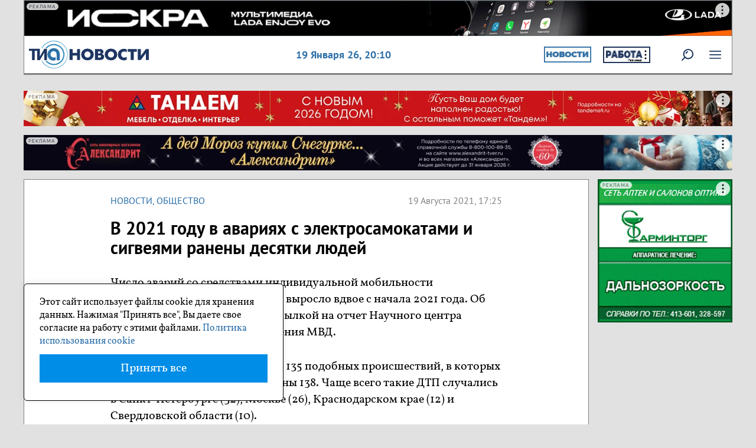

--- FILE ---
content_type: application/javascript
request_url: https://tvernews.ru/js/custom.js
body_size: 2965
content:
var t_clicks=0;
jQuery(document).ready(function($){	
  
  if($('#video-list').length){
    var height_main = parseInt($('#video iframe').height());
    $('#video-list').height(height_main - 5);
  }
	$(document).on('click', '#search-toggle', function(e){		
		e.preventDefault();
		$('#search-form').toggleClass('hidden');
	});
	$(document).on('click', '.js-browse label', function(e){
		$('.js-browse input[type="file"]').click();
	});

	$(document).on('change', '#xs-lk-nav', function(e){
		$(location).attr('href', $(this).val())
	})

	$(document).on('click', '.show-sort', function(e){
		$(this).toggleClass('active');
		$('.blogsorts').toggleClass('hidden');
	});

	$(document).on('change', '.blogsorts input', function(e){
		$(location).attr('href', $(this).val())
	});

  if($(window).width() > 600){
  	$(document).on('click', 'a.has-subnav', function(e){
  		e.preventDefault();
      var target = $(this).data('target');
      $('.subnav').hide();
      $(target).show(); 
  	});
  }
/*	$(document).on('mouseleave', '.subnav', function(e){
		$(this).hide();
	})*/

	if($('#lightSlider').length){
			$('#lightSlider').lightSlider({
		    gallery: true,
		    item: 1,
		    loop: true,
		    slideMargin: 0,
		    thumbItem: 6,
		    thumbMargin: 20,
		    controls: true,
		    responsive : [
        {
          breakpoint:480,
          settings: {
            item:1,
           	thumbItem: 3,
           	controls: true,
          }
        }
      ]
		});
	}

	$(document).on('click', '.yt-img', function(e){
		var id = $(this).data('id'); 
		var iframe = $('#video iframe');
		iframe.attr('src', '//www.youtube.com/embed/' + id)
		setTimeout(function() {iframe.click()}, 1000);
	});

	$(document).on('click', '.voting_item label', function(e){
		$(this).find('input').prop('checked', true);
		$(this).closest('form').submit();
	});

	$(document).on('click', '.plus_comment', function(){
      $element = $(this);
      //$(this).parent().find('button').attr('disabled', 'disabled');
      var id = $(this).parent().attr('data-id');
      $.ajax({
        type: "POST",
        async: false,
        dataType: 'json',
        headers: {'X-CSRF-TOKEN': document.querySelector('meta[name="csrf-token"]').getAttribute("content") },
        url: '/commentvoteplus/',
        data: {id: id},
        success: function(result) {
          current = parseInt($element.parent().find('.comment-pluses').text());
          current++ ;
          $element.parent().find('.comment-pluses').text(current);
        },
        error: function(jqXHR, textStatus, errorThrown) {
          console.log(jqXHR, textStatus, errorThrown);
        }
      });
    });

    $(document).on('click', '.minus_comment', function(){
      $element = $(this);
     // $(this).parent().find('button').attr('disabled', 'disabled');
      var id = $(this).parent().attr('data-id');
      $.ajax({
        type: "POST",
        async: false,
        headers: {'X-CSRF-TOKEN': document.querySelector('meta[name="csrf-token"]').getAttribute("content") },
        dataType: 'json',
        url: '/commentvoteminus/',
        data: {id: id},
        success: function(result) {
          current = parseInt($element.parent().find('.comment-minuses').text());
          current++ ;
          $element.parent().find('.comment-minuses').text(current);
        }
      });
    });

    $(document).on('click', '.reply-to-com', function(){

     	var id = $(this).data('comment');
     	var post_id = $(this).data('id');
      $.ajax({
        type: "POST",
        dataType: 'html',
        headers: {'X-CSRF-TOKEN': document.querySelector('meta[name="csrf-token"]').getAttribute("content") },
        url: '/reply-comment/',
        data: {id: id, post_id: post_id},
        success: function(result) {
          $("#commentFormPlace").html(result);
        }
      });
      $('#addComment').modal();
     // return false;
    });

    $(document).on('click', '.report_comment', function(){
      var id = $(this).data('comment');
      $('#reportComment').modal();
      $("#report-comment-id").val(id);
      return false;
    });

   $(document).on('click', '.block_user', function(){
      var id = $(this).data('b_comment');
      var b_username = $(this).attr('b_username');
      $('#blockComment').modal();
      $("#block-comment-id").val(id);
      $("#block-user-name").html(b_username);
      return false;
    });

   $(document).on('click', '.unblock_user', function(){
      let id = $(this).data('b_comment');
      let b_username = $(this).data('b_username');
      $('#unblockComment').modal();
      $("#unblock-comment-id").val(id);
      $("#unblock-user-name").html(b_username);
      return false;
    });


    $(document).on('click', '.edit-comment', function(){
      var $id = $(this).data('comment');
      $.ajax({
        type: "POST",
        dataType: 'html',
        headers: {'X-CSRF-TOKEN': document.querySelector('meta[name="csrf-token"]').getAttribute("content") },
        url: '/edit-comment/',
        data: {id: $id},
        success: function(result) {
          $("#commentFormPlaceE").html(result);

        }
      });
      $('#updatecomment').modal();
    });

  $(document).on('click', '.show-all', function(e){
  //	e.preventDefault();
  //	$(this).parent('li').parent().find('ul').toggle()
  	$(this).parent().find('ul').toggle()
  	$(this).parent().find('.s_after').toggle()
        
  });

  $(document).on('click', '#comments-show-more', function(e){
  	e.preventDefault();  
    if($('.comments-tree-hidden').length < 6)	{
      $('#comments-show-more').remove();
    }
  	$('.comments-tree-hidden').each(function(index){
  		if(index > 4) return;
  		$(this).removeClass('comments-tree-hidden');
  	});  	
  });


  
  $(document).on('click', '.main-show-more', function(e){
    e.preventDefault();  
	t_clicks++;
   // if($('#main_lenta > .hidden-xs').length < 6) 
    if($('#main_lenta > .h_news').length < 6) 
      $('.main-show-more').remove();
    //$('#main_lenta > .hidden-xs').each(function(index){
    $('#main_lenta > .h_news').each(function(index){
      if(index > 4) return;
      $(this).removeClass('hidden-xs');
      $(this).removeClass('h_news');
    });
	$('.x10').removeClass('hidden-xs');
	if (t_clicks==2){
		$('.x20').removeClass('hidden-xs');
	}

	
  });

  $('.comment_item:last').css('border', 'none');
  $('.comments > ul.comments-tree').last().css('border', 'none');

  $(document).on('click', '.material-toggle > li', function(e){
  	$('.material-toggle > li').removeClass('active');
  	$(this).addClass('active');
  	var target = $(this).data('target');
  	$('.material-xs').removeClass('active');
  	$(target).addClass('active');
  });

  if($('#video').length){
  	var width_main = parseInt($('#video .col-lg-8').width());
  	var width_other = parseInt($('.news-text').width());  	
  	$('.news-text').find('iframe').attr('width', width_other);
  	$('#video .col-lg-8').find('iframe').attr('width', width_main);
  }



  if($('#navbar-collapse ul.nav > li.active').length && $(window).width() > 600){
    var target_active =  $('#navbar-collapse ul.nav > li.active a.has-subnav').data('target');
    $(target_active).show();
  }

var current_coment=$('input[name=fixcomment]:checked').val();

  $(document).on('click', 'input.fixcomment', function(e){
    if (confirm("Подтвердите выбор")) {
  
        var id = $(this).val();
        current_coment=id;
        $.get('/admin/comments/fix/' + id, function(data){alert('комментрий дня установлен!')});    
        
    }else{
        $("input[name=fixcomment][value=" + current_coment + "]").prop('checked', true);
    }
  })
  
  
  

  if($(window).width() < 600){
    $(document).on('click', '.has-subnav', function(event) {
      event.preventDefault();
      $(this).next('ul.subnav-mobile').toggleClass('active');
    });

    
    if($('.news-text iframe').length){
      $('.news-text iframe').attr('width', '100%').attr('height', '100%');
    }
  }

  if($(window).width() < 600){
    var height = $('.blog-first-block').height();
    $('.blog-second-block').height(height)
  }

/*  if($(window).width() > 600){
    var main_height = $('#main-content .main-page .main-news').height(); 
    if(main_height > 0){
      $('#main-content .main-page').height(main_height + 'px')
    }
  }*/
/*
        $(function() {
          if($(".jcarousel-c").length){
            var carousel = $(".jcarousel-c").jcarousel();
            $('.jcarousel-prev').jcarouselControl({
                target: '-=1',
                  carousel: carousel
                });
            $('.jcarousel-next').jcarouselControl({
              target: '+=1',
              carousel: carousel
            });
          }

        });
*/
});

/*
$(window).load(function() {
  if($(window).width() > 600){
    var main_height = $('#main-content .main-page .main-news').height(); 
    if(main_height > 1780){
      $('#main-content .main-page > .col-sm-3, #main-content .main-page > .col-sm-6').height(main_height + 'px')
    }

  }
});
*/
//tinymce.init({ selector:'textarea' });


/////////////////////////////////////////////////////////////
// adds .naturalWidth() and .naturalHeight() methods to jQuery
// for retreaving a normalized naturalWidth and naturalHeight.
// Example usage:
//var nWidth = $('img#example').naturalWidth();
//var nHeight = $('img#example').naturalHeight();

(function($){
  var
  props = ['Width', 'Height'],
  prop;

  while (prop = props.pop()) {
  (function (natural, prop) {
    $.fn[natural] = (natural in new Image()) ? 
    function () {
    return this[0][natural];
    } : 
    function () {
    var 
    node = this[0],
    img,
    value;

    if (node.tagName.toLowerCase() === 'img') {
      img = new Image();
      img.src = node.src,
      value = img[prop];
    }
    return value;
    };
  }('natural' + prop, prop.toLowerCase()));
  }
}(jQuery));
////////////////////////////////////////////////////////////

$(function() {
//	var nWidth = $('.rrr').naturalWidth();
//	$('.rrr').css('max-width',nWidth);
//alert(nWidth):
})


$(window).scroll( function(){
	if($(window).width()<580){
		if ($(this).scrollTop() > 100){
		 $('header').addClass('header_fixed');
		 $('.navbar').addClass('navbar_fixed');
		 
		}else{
			$('header').removeClass('header_fixed');
			$('.navbar').removeClass('navbar_fixed');
		}
	}else{
		$('header').removeClass('header_fixed');
		$('.navbar').removeClass('navbar_fixed');
	}
	
}) 

 
function hover(element) {
  let l = element.getAttribute('src');  
  element.setAttribute('src',l.replace('.svg','_h.svg') );
}

function unhover(element) {
  let l = element.getAttribute('src');  
  element.setAttribute('src',l.replace('_h.svg','.svg') );
}

--- FILE ---
content_type: application/javascript
request_url: https://smi2.ru/counter/settings?payload=CODgAhiGvYa_vTM6JGZhNmIxMDc3LWFhZGItNDk4YS1hY2IwLWMxMzQ5MTk5NmU4ZA&cb=_callbacks____0mkllo7xd
body_size: 1511
content:
_callbacks____0mkllo7xd("[base64]");